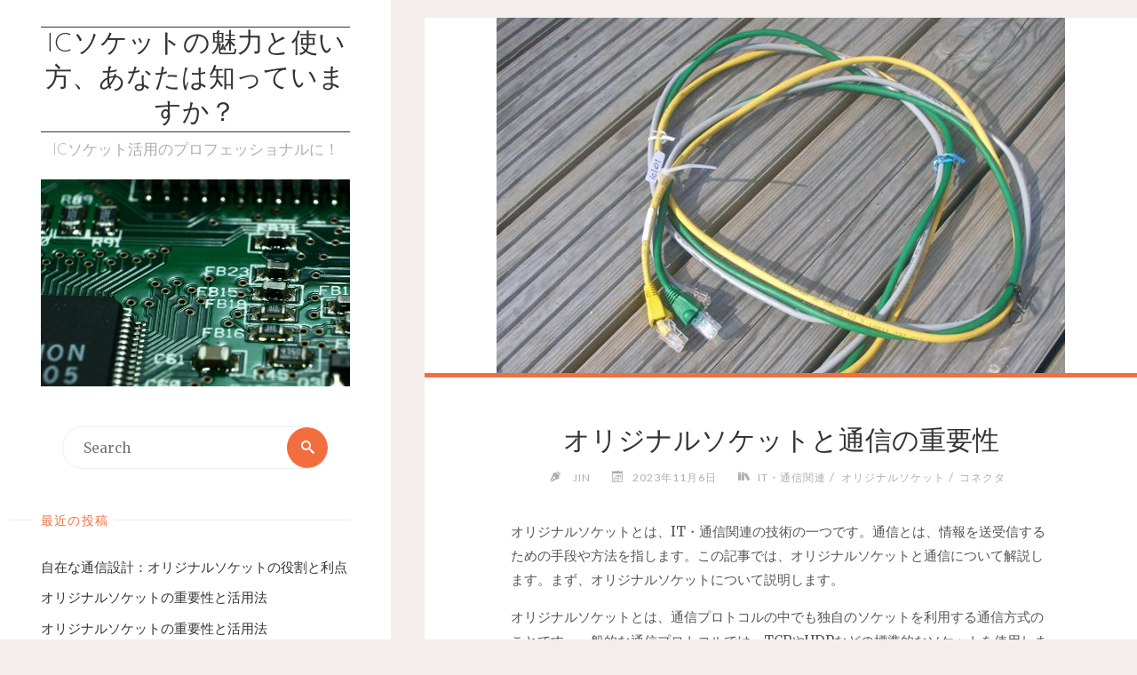

--- FILE ---
content_type: text/html; charset=UTF-8
request_url: https://palabresenjazz.com/?p=21
body_size: 8909
content:
<!DOCTYPE html>
<html lang="ja">
<head>
<meta name="viewport" content="width=device-width, user-scalable=yes, initial-scale=1.0">
<meta http-equiv="X-UA-Compatible" content="IE=edge" /><meta charset="UTF-8">
<link rel="profile" href="http://gmpg.org/xfn/11">
<link rel="pingback" href="https://palabresenjazz.com/xmlrpc.php">
<title>オリジナルソケットと通信の重要性 &#8211; ICソケットの魅力と使い方、あなたは知っていますか？</title>
<link rel='dns-prefetch' href='//s.w.org' />
<link rel="alternate" type="application/rss+xml" title="ICソケットの魅力と使い方、あなたは知っていますか？ &raquo; フィード" href="https://palabresenjazz.com/?feed=rss2" />
<link rel="alternate" type="application/rss+xml" title="ICソケットの魅力と使い方、あなたは知っていますか？ &raquo; コメントフィード" href="https://palabresenjazz.com/?feed=comments-rss2" />
<link rel="alternate" type="application/rss+xml" title="ICソケットの魅力と使い方、あなたは知っていますか？ &raquo; オリジナルソケットと通信の重要性 のコメントのフィード" href="https://palabresenjazz.com/?feed=rss2&#038;p=21" />
		<script type="text/javascript">
			window._wpemojiSettings = {"baseUrl":"https:\/\/s.w.org\/images\/core\/emoji\/2.2.1\/72x72\/","ext":".png","svgUrl":"https:\/\/s.w.org\/images\/core\/emoji\/2.2.1\/svg\/","svgExt":".svg","source":{"concatemoji":"https:\/\/palabresenjazz.com\/wp-includes\/js\/wp-emoji-release.min.js?ver=4.7.3"}};
			!function(a,b,c){function d(a){var b,c,d,e,f=String.fromCharCode;if(!k||!k.fillText)return!1;switch(k.clearRect(0,0,j.width,j.height),k.textBaseline="top",k.font="600 32px Arial",a){case"flag":return k.fillText(f(55356,56826,55356,56819),0,0),!(j.toDataURL().length<3e3)&&(k.clearRect(0,0,j.width,j.height),k.fillText(f(55356,57331,65039,8205,55356,57096),0,0),b=j.toDataURL(),k.clearRect(0,0,j.width,j.height),k.fillText(f(55356,57331,55356,57096),0,0),c=j.toDataURL(),b!==c);case"emoji4":return k.fillText(f(55357,56425,55356,57341,8205,55357,56507),0,0),d=j.toDataURL(),k.clearRect(0,0,j.width,j.height),k.fillText(f(55357,56425,55356,57341,55357,56507),0,0),e=j.toDataURL(),d!==e}return!1}function e(a){var c=b.createElement("script");c.src=a,c.defer=c.type="text/javascript",b.getElementsByTagName("head")[0].appendChild(c)}var f,g,h,i,j=b.createElement("canvas"),k=j.getContext&&j.getContext("2d");for(i=Array("flag","emoji4"),c.supports={everything:!0,everythingExceptFlag:!0},h=0;h<i.length;h++)c.supports[i[h]]=d(i[h]),c.supports.everything=c.supports.everything&&c.supports[i[h]],"flag"!==i[h]&&(c.supports.everythingExceptFlag=c.supports.everythingExceptFlag&&c.supports[i[h]]);c.supports.everythingExceptFlag=c.supports.everythingExceptFlag&&!c.supports.flag,c.DOMReady=!1,c.readyCallback=function(){c.DOMReady=!0},c.supports.everything||(g=function(){c.readyCallback()},b.addEventListener?(b.addEventListener("DOMContentLoaded",g,!1),a.addEventListener("load",g,!1)):(a.attachEvent("onload",g),b.attachEvent("onreadystatechange",function(){"complete"===b.readyState&&c.readyCallback()})),f=c.source||{},f.concatemoji?e(f.concatemoji):f.wpemoji&&f.twemoji&&(e(f.twemoji),e(f.wpemoji)))}(window,document,window._wpemojiSettings);
		</script>
		<style type="text/css">
img.wp-smiley,
img.emoji {
	display: inline !important;
	border: none !important;
	box-shadow: none !important;
	height: 1em !important;
	width: 1em !important;
	margin: 0 .07em !important;
	vertical-align: -0.1em !important;
	background: none !important;
	padding: 0 !important;
}
</style>
<link rel='stylesheet' id='verbosa-themefonts-css'  href='https://palabresenjazz.com/wp-content/themes/verbosa/resources/fonts/fontfaces.css?ver=1.1.1' type='text/css' media='all' />
<link rel='stylesheet' id='verbosa-googlefonts-css'  href='//fonts.googleapis.com/css?family=Merriweather%7CJosefin+Sans%7CLato%7CMerriweather%3A400%7CJosefin+Sans%3A300%7CLato%3A300%7CLato%3A400%7CMerriweather%3A300&#038;ver=1.1.1' type='text/css' media='all' />
<link rel='stylesheet' id='verbosa-main-css'  href='https://palabresenjazz.com/wp-content/themes/verbosa/style.css?ver=1.1.1' type='text/css' media='all' />
<style id='verbosa-main-inline-css' type='text/css'>
 #content, #colophon-inside { max-width: 1440px; } #sidebar { width: 440px; } #container.two-columns-left .main, #container.two-columns-right .main { width: calc(97% - 440px); } #container.two-columns-left #sidebar-back, #container.two-columns-right #sidebar-back { width: calc( 50% - 280px); min-width: 440px;} html { font-family: Merriweather; font-size: 16px; font-weight: 400; line-height: 1.8; } #site-title { font-family: Josefin Sans; font-size: 200%; font-weight: 300; } #site-description { font-family: Lato; font-size: 110%; font-weight: 300; } #access ul li a { font-family: Merriweather; font-size: 100%; font-weight: 400; } #mobile-menu ul li a { font-family: Merriweather; } .widget-title { font-family: Lato; font-size: 90%; font-weight: 400; } .widget-container { font-family: Merriweather; font-size: 100%; font-weight: 400; } .entry-title, #reply-title { font-family: Merriweather; color: #333; font-size: 200%; font-weight: 300;} h1 { font-size: 2.76em; } h2 { font-size: 2.4em; } h3 { font-size: 2.04em; } h4 { font-size: 1.68em; } h5 { font-size: 1.32em; } h6 { font-size: 0.96em; } h1, h2, h3, h4, h5, h6 { font-family: Merriweather; font-weight: 400; } body { color: #555; background-color: #F3EEEB; } #site-title a, #access li { color: #333; } #site-description { color: #AEAEAE; } #access a, #access .dropdown-toggle, #mobile-menu a, #mobile-menu .dropdown-toggle { color: #555; } #access a:hover, #mobile-menu a:hover { color: #F26E3F; } #access li a span:before { background-color: #cccccc; } #access li:hover > a:before { background-color: #F26E3F; } .dropdown-toggle:hover:after { border-color: #AEAEAE;} .searchform:before { background-color: #F26E3F; color: #fff;} #colophon .searchform:before { color: #fff; } article.hentry, .main > div:not(#content-masonry), .comment-header, .main > header, .main > nav#nav-below, .pagination span, .pagination a, #nav-old-below, .content-widget { background-color: #fff; } #sidebar-back, #sidebar, nav#mobile-menu { background-color: #fff; } .pagination a:hover, .pagination span:hover { border-color: #AEAEAE;} #breadcrumbs-container { background-color: #fff;} #colophon { background-color: #fff; } span.entry-format i { color: #AEAEAE; border-color: #AEAEAE;} span.entry-format i:hover { color: #F26E3F; } .entry-format > i:before { color: #AEAEAE;} .entry-content blockquote::before, .entry-content blockquote::after { color: rgba(85,85,85,0.1); } a { color: #333; } a:hover, .entry-meta span a:hover, .widget-title span, .comments-link a:hover { color: #F26E3F; } .entry-meta a { background-image: linear-gradient(to bottom, #F26E3F 0%, #F26E3F 100%);} .entry-title a { background-image: linear-gradient(to bottom, #333 0%, #333 100%);} #author-info #author-avatar img { border-color: #eeeeee; background-color: #fff ;} #footer a, .page-title strong { color: #333; } #footer a:hover { color: #F26E3F; } .socials a { border-color: #333;} .socials a:before { color: #333; } .socials a:after { background-color: #F26E3F; } #commentform { } #toTop .icon-back2top:before { color: #333; } #toTop:hover .icon-back2top:before { color: #F26E3F; } .page-link a:hover { background: #F26E3F; color: #F3EEEB; } .page-link > span > em { background-color: #eeeeee; } .verbosa-caption-one .main .wp-caption .wp-caption-text { border-color: #eeeeee; } .verbosa-caption-two .main .wp-caption .wp-caption-text { background-color: #f5f5f5; } .verbosa-image-one .entry-content img[class*="align"], .verbosa-image-one .entry-summary img[class*="align"], .verbosa-image-two .entry-content img[class*='align'], .verbosa-image-two .entry-summary img[class*='align'] { border-color: #eeeeee; } .verbosa-image-five .entry-content img[class*='align'], .verbosa-image-five .entry-summary img[class*='align'] { border-color: #F26E3F; } /* diffs */ #sidebar .searchform { border-color: #eeeeee; } #colophon .searchform { border-color: #eeeeee; } .main .searchform { border-color: #eeeeee; background-color: #fff;} .searchform .searchsubmit { color: #AEAEAE;} .socials a:after { color: #fff;} #breadcrumbs-nav .icon-angle-right::before, .entry-meta span, .entry-meta span a, .entry-utility span, .entry-meta time, .comment-meta a, .entry-meta .icon-metas:before, a.continue-reading-link { color: #AEAEAE; font-family: Lato; font-size: 90%; font-weight: 400; } a.continue-reading-link { background-color: #F26E3F; color: #fff; } a.continue-reading-link:hover { background-color: #333; } .comment-form > p:before { color: #AEAEAE; } .comment-form > p:hover:before { color: #F26E3F; } code, #nav-below .nav-previous a:before, #nav-below .nav-next a:before { background-color: #eeeeee; } #nav-below .nav-previous a:hover:before, #nav-below .nav-next a:hover:before { background-color: #dddddd; } #nav-below em { color: #AEAEAE;} #nav-below > div:before { border-color: #eeeeee; background-color: #fff;} #nav-below > div:hover:before { border-color: #dddddd; background-color: #dddddd;} pre, article #author-info, .comment-author, #nav-comments, .page-link, .commentlist .comment-body, .commentlist .pingback, .commentlist img.avatar { border-color: #eeeeee; } #sidebar .widget-title span { background-color: #fff; } #sidebar .widget-title:after { background-color: #eeeeee; } #site-copyright, #footer { border-color: #eeeeee; } #colophon .widget-title span { background-color: #fff; } #colophon .widget-title:after { background-color: #eeeeee; } select, input[type], textarea { color: #555; /*background-color: #f5f5f5;*/ } input[type="submit"], input[type="reset"] { background-color: #333; color: #fff; } input[type="submit"]:hover, input[type="reset"]:hover { background-color: #F26E3F; } select, input[type], textarea { border-color: #e9e9e9; } input[type]:hover, textarea:hover, input[type]:focus, textarea:focus { /*background-color: rgba(245,245,245,0.65);*/ border-color: #cdcdcd; } hr { background-color: #e9e9e9; } #toTop { background-color: rgba(250,250,250,0.8) } .main .entry-content, .main .entry-summary { text-align: Default; } .main p, .main ul, .main ol, .main dd, .main pre, .main hr { margin-bottom: 1.0em; } .main p { text-indent: 0.0em;} .main a.post-featured-image { background-position: center center; } .main .featured-bar { height: 5px; background-color: #F26E3F;} .main .featured-bar:before { background-color: #333;} .main { margin-top: 20px; } .verbosa-cropped-featured .main .post-thumbnail-container { height: 400px; } .verbosa-responsive-featured .main .post-thumbnail-container { max-height: 400px; height: auto; } article.hentry, #breadcrumbs-nav, .verbosa-magazine-one #content-masonry article.hentry, .verbosa-magazine-one .pad-container { padding-left: 12%; padding-right: 12%; } .verbosa-magazine-two #content-masonry article.hentry, .verbosa-magazine-two .pad-container, .with-masonry.verbosa-magazine-two #breadcrumbs-nav { padding-left: 5.71%; padding-right: 5.71%; } .verbosa-magazine-three #content-masonry article.hentry, .verbosa-magazine-three .pad-container, .with-masonry.verbosa-magazine-three #breadcrumbs-nav { padding-left: 3.87%; padding-right: 3.87%; } article.hentry .post-thumbnail-container { margin-left: -18%; margin-right: -18%; width: 136%; } #branding img.header-image { max-height: 250px; } .lp-staticslider .staticslider-caption-title, .seriousslider.seriousslider-theme .seriousslider-caption-title { font-family: Josefin Sans; /* font-weight: 300; */ } .lp-staticslider .staticslider-caption-text, .seriousslider.seriousslider-theme .seriousslider-caption-text { font-family: Lato; font-weight: 300; } a[class^="staticslider-button"] { font-family: Lato; font-size: 90%; font-weight: 400; } .lp-text-overlay, .lp-text { background-color: #fff; } .lp-staticslider .staticslider-caption, .seriousslider.seriousslider-theme .seriousslider-caption, .verbosa-landing-page .lp-text-inside, .verbosa-landing-page .lp-posts-inside, .verbosa-landing-page .lp-page-inside, .verbosa-landing-page .content-widget { max-width: 1440px; } .verbosa-landing-page .content-widget { margin: 0 auto; } a.staticslider-button-1 { color: #fff; border-color: #F26E3F; background-color: #F26E3F; } a.staticslider-button-1:hover { color: #F26E3F; } a.staticslider-button-2 { border-color: #fff; background-color: #fff; color: #555; } .staticslider-button-2:hover { color: #fff; background-color: transparent; } 
/* Verbosa Custom CSS */
</style>
<!--[if lt IE 9]>
<script type='text/javascript' src='https://palabresenjazz.com/wp-content/themes/verbosa/resources/js/html5shiv.min.js?ver=1.1.1'></script>
<![endif]-->
<link rel='https://api.w.org/' href='https://palabresenjazz.com/?rest_route=/' />
<link rel="EditURI" type="application/rsd+xml" title="RSD" href="https://palabresenjazz.com/xmlrpc.php?rsd" />
<link rel="wlwmanifest" type="application/wlwmanifest+xml" href="https://palabresenjazz.com/wp-includes/wlwmanifest.xml" /> 
<link rel='prev' title='通信業界の要になるオリジナルソケットの役割と重要性' href='https://palabresenjazz.com/?p=18' />
<link rel='next' title='オリジナルソケット：通信技術の進化と信頼性の高さというタイトルが適切です。' href='https://palabresenjazz.com/?p=24' />
<meta name="generator" content="WordPress 4.7.3" />
<link rel="canonical" href="https://palabresenjazz.com/?p=21" />
<link rel='shortlink' href='https://palabresenjazz.com/?p=21' />
<link rel="alternate" type="application/json+oembed" href="https://palabresenjazz.com/?rest_route=%2Foembed%2F1.0%2Fembed&#038;url=https%3A%2F%2Fpalabresenjazz.com%2F%3Fp%3D21" />
<link rel="alternate" type="text/xml+oembed" href="https://palabresenjazz.com/?rest_route=%2Foembed%2F1.0%2Fembed&#038;url=https%3A%2F%2Fpalabresenjazz.com%2F%3Fp%3D21&#038;format=xml" />
		<style type="text/css">.recentcomments a{display:inline !important;padding:0 !important;margin:0 !important;}</style>
		</head>

<body class="post-template-default single single-post postid-21 single-format-standard verbosa-image-one verbosa-caption-two verbosa-responsive-featured verbosa-magazine-two verbosa-magazine-layout comhide-in-posts verbosa-comment-placeholder verbosa-elementshadow" itemscope itemtype="http://schema.org/WebPage">

<div id="content" class="cryout">

<div id="container" class="two-columns-left">
		<div id="sidebar">

		<header id="header"  itemscope itemtype="http://schema.org/WPHeader">
			<nav id="mobile-menu">
				<span id="nav-cancel"><i class="icon-cross"></i></span>
				<div id="mobile-nav"><ul>
<li ><a href="https://palabresenjazz.com/"><span>ホーム</span></a></li></ul></div>
			</nav>
			<div id="branding" role="banner">
			<div class="identity"><div itemprop="headline" id="site-title"><span> <a href="https://palabresenjazz.com/"  rel="home">ICソケットの魅力と使い方、あなたは知っていますか？</a> </span></div><span id="site-description"  itemprop="description" >ICソケット活用のプロフェッショナルに！</span></div>							<img class="header-image" alt="オリジナルソケットと通信の重要性" src="https://palabresenjazz.com/wp-content/uploads/2023/10/printed-circuit-board-1539113_1280.jpg" />
				
<aside id="primary" class="widget-area sidey" role="complementary"  itemscope itemtype="http://schema.org/WPSideBar">
	
	<section id="search-2" class="widget-container widget_search">
<form role="search" method="get" class="searchform" action="https://palabresenjazz.com/">
	<label>
		<span class="screen-reader-text">Search for:</span>
		<input type="search" class="s" placeholder="Search" value="" name="s" />
	</label>
	<button type="submit" class="searchsubmit"><span class="screen-reader-text">Search</span><i class="icon-search"></i></button>
</form>
</section>		<section id="recent-posts-2" class="widget-container widget_recent_entries">		<h3 class="widget-title"><span>最近の投稿</span></h3>		<ul>
					<li>
				<a href="https://palabresenjazz.com/?p=140">自在な通信設計：オリジナルソケットの役割と利点</a>
						</li>
					<li>
				<a href="https://palabresenjazz.com/?p=137">オリジナルソケットの重要性と活用法</a>
						</li>
					<li>
				<a href="https://palabresenjazz.com/?p=134">オリジナルソケットの重要性と活用法</a>
						</li>
					<li>
				<a href="https://palabresenjazz.com/?p=131">オリジナルソケット：効率的な通信と高度なセキュリティを実現</a>
						</li>
					<li>
				<a href="https://palabresenjazz.com/?p=128">オリジナルソケットの基本的な機能と利点</a>
						</li>
				</ul>
		</section>		<section id="recent-comments-2" class="widget-container widget_recent_comments"><h3 class="widget-title"><span>最近のコメント</span></h3><ul id="recentcomments"></ul></section><section id="archives-2" class="widget-container widget_archive"><h3 class="widget-title"><span>アーカイブ</span></h3>		<ul>
			<li><a href='https://palabresenjazz.com/?m=202403'>2024年3月</a></li>
	<li><a href='https://palabresenjazz.com/?m=202402'>2024年2月</a></li>
	<li><a href='https://palabresenjazz.com/?m=202401'>2024年1月</a></li>
	<li><a href='https://palabresenjazz.com/?m=202312'>2023年12月</a></li>
	<li><a href='https://palabresenjazz.com/?m=202311'>2023年11月</a></li>
	<li><a href='https://palabresenjazz.com/?m=202310'>2023年10月</a></li>
		</ul>
		</section><section id="categories-2" class="widget-container widget_categories"><h3 class="widget-title"><span>カテゴリー</span></h3>		<ul>
	<li class="cat-item cat-item-7"><a href="https://palabresenjazz.com/?cat=7" >IT</a>
</li>
	<li class="cat-item cat-item-2"><a href="https://palabresenjazz.com/?cat=2" >IT・通信関連</a>
</li>
	<li class="cat-item cat-item-3"><a href="https://palabresenjazz.com/?cat=3" >ROSA</a>
</li>
	<li class="cat-item cat-item-13"><a href="https://palabresenjazz.com/?cat=13" >TOSA</a>
</li>
	<li class="cat-item cat-item-6"><a href="https://palabresenjazz.com/?cat=6" >オリジナルソケット</a>
</li>
	<li class="cat-item cat-item-4"><a href="https://palabresenjazz.com/?cat=4" >コネクタ</a>
</li>
	<li class="cat-item cat-item-11"><a href="https://palabresenjazz.com/?cat=11" >工具</a>
</li>
	<li class="cat-item cat-item-1"><a href="https://palabresenjazz.com/?cat=1" >未分類</a>
</li>
	<li class="cat-item cat-item-10"><a href="https://palabresenjazz.com/?cat=10" >検査</a>
</li>
	<li class="cat-item cat-item-9"><a href="https://palabresenjazz.com/?cat=9" >生活/暮らし</a>
</li>
		</ul>
</section><section id="meta-2" class="widget-container widget_meta"><h3 class="widget-title"><span>メタ情報</span></h3>			<ul>
						<li><a href="https://palabresenjazz.com/wp-login.php">ログイン</a></li>
			<li><a href="https://palabresenjazz.com/?feed=rss2">投稿の <abbr title="Really Simple Syndication">RSS</abbr></a></li>
			<li><a href="https://palabresenjazz.com/?feed=comments-rss2">コメントの <abbr title="Really Simple Syndication">RSS</abbr></a></li>
			<li><a href="https://ja.wordpress.org/" title="Powered by WordPress, state-of-the-art semantic personal publishing platform.">WordPress.org</a></li>			</ul>
			</section>
	</aside>

				<a id="nav-toggle"><span>&nbsp;</span></a>
				<nav id="access" role="navigation"  aria-label="Primary Menu"  itemscope itemtype="http://schema.org/SiteNavigationElement">
				<h3 class="widget-title menu-title"><span>Menu</span></h3>
						<div class="skip-link screen-reader-text">
		<a href="#main" title="Skip to content"> Skip to content </a>
	</div>
	<div id="prime_nav"><ul>
<li ><a href="https://palabresenjazz.com/"><span>ホーム</span></a></li></ul></div>
				</nav><!-- #access -->

			</div><!-- #branding -->
		</header><!-- #header -->

		
<aside id="secondary" class="widget-area sidey" role="complementary"  itemscope itemtype="http://schema.org/WPSideBar">

		
	</aside>
		
<aside id="tertiary" class="widget-area sidey" role="complementary"  itemscope itemtype="http://schema.org/WPSideBar">
	
	
	</aside>

			<footer id="footer" role="contentinfo"  itemscope itemtype="http://schema.org/WPFooter">
		<div id="footer-inside">
			<div id="site-copyright"></div><div id="poweredby">Powered by<a target="_blank" href="http://www.cryoutcreations.eu/wordpress-themes/verbosa" title="Verbosa Theme by Cryout Creations"> Verbosa</a> &amp; <a target="_blank" href="http://wordpress.org/" title="Semantic Personal Publishing Platform">  WordPress.</a></div>		</div> <!-- #footer-inside -->
	</footer><!-- #footer -->

		</div><!--sidebar-->
		<div id="sidebar-back"></div>
	<main id="main" role="main" class="main">
		
		
			<article id="post-21" class="post-21 post type-post status-publish format-standard has-post-thumbnail hentry category-it category-6 category-4 tag-it" itemscope itemtype="http://schema.org/Article" itemprop="mainEntity">

				<div class="post-thumbnail-container"  itemprop="image" itemscope itemtype="http://schema.org/ImageObject">
			<a href="https://palabresenjazz.com/?p=21" title="オリジナルソケットと通信の重要性"
				 style="background-image: url(https://palabresenjazz.com/wp-content/uploads/2023/10/2671715522_4b6dfb7f42_o.jpg)"  class="post-featured-image" >
			</a>
			<a class="responsive-featured-image" href="https://palabresenjazz.com/?p=21" title="オリジナルソケットと通信の重要性">
				<img class="post-featured-image" alt="オリジナルソケットと通信の重要性"  itemprop="url" src="https://palabresenjazz.com/wp-content/uploads/2023/10/2671715522_4b6dfb7f42_o.jpg" />
			</a>

			<meta itemprop="width" content="640">
			<meta itemprop="height" content="480">
		</div>
		<div class="featured-bar"></div>
			<header class="entry-header">
								<h1 class="entry-title"  itemprop="headline">オリジナルソケットと通信の重要性</h1>
				<div class="entry-meta">
					<span class="author vcard" itemscope itemtype="http://schema.org/Person" itemprop="author">
				<i class="icon-pen icon-metas" title="Author"></i>
				<a class="url fn n" href="https://palabresenjazz.com/?author=1" title="View all posts by Jin" itemprop="url">
					<em itemprop="name">Jin</em>
				</a>
			</span>
		<span class="onDate date" >
				<i class="icon-calendar icon-metas" title="Date"></i>
				<time class="published" datetime="2023-11-06T15:00:43+00:00"  itemprop="datePublished">
					2023年11月6日				</time>
				<time class="updated" datetime="2023-10-17T15:01:38+00:00"  itemprop="dateModified"></time>
		</span>
		<span class="bl_categ" >
					<i class="icon-books icon-metas" title="Categories"></i><a href="https://palabresenjazz.com/?cat=2" rel="category">IT・通信関連</a> / <a href="https://palabresenjazz.com/?cat=6" rel="category">オリジナルソケット</a> / <a href="https://palabresenjazz.com/?cat=4" rel="category">コネクタ</a></span>				</div><!-- .entry-meta -->
			</header>

			
			<div class="entry-content"  itemprop="articleBody">
				<p>オリジナルソケットとは、IT・通信関連の技術の一つです。<span id="more-21"></span>通信とは、情報を送受信するための手段や方法を指します。この記事では、オリジナルソケットと通信について解説します。まず、オリジナルソケットについて説明します。</p>
<p>オリジナルソケットとは、通信プロトコルの中でも独自のソケットを利用する通信方式のことです。一般的な通信プロトコルでは、TCPやUDPなどの標準的なソケットを使用しますが、オリジナルソケットでは、独自のソケットを開発することができます。オリジナルソケットを利用することで、通信の制御やデータの送受信を細かくカスタマイズすることが可能です。例えば、特定の用途に特化した通信方式を実現したり、低レベルの通信処理を行ったりすることができます。</p>
<p>オリジナルソケットを使用する場合は、通信相手側も同じ通信方式に対応している必要があります。一方、通信についても解説します。通信とは、情報の送受信を行うための手段や方法のことです。現代のIT社会では、インターネットをはじめとするさまざまな通信インフラが構築されており、情報のやりとりが不可欠な存在となっています。</p>
<p>通信には、有線や無線など、さまざまな方法があります。有線通信では、ケーブルや光ファイバーを使ってデータを送受信します。一方、無線通信では、電波を利用してデータをやりとりします。これらの通信方法は、それぞれ特長や用途に合わせて利用されます。</p>
<p>通信には、信号の送信と受信が行われます。送信側では、データを信号に変換し、通信路を通じて相手に送信します。受信側では、受け取った信号をデータに変換し、処理や表示などを行います。通信の成功には、信号の正確な送受信が求められます。</p>
<p>さまざまな通信プロトコルが開発されており、TCP/IPやHTTPなどが広く利用されています。これらの通信プロトコルを使用することで、情報を安全かつ確実に送受信することができます。オリジナルソケットと通信は、IT・通信関連の重要な要素です。オリジナルソケットを使うことで、通信方式のカスタマイズや低レベルの通信処理が可能になります。</p>
<p>また、通信は情報のやりとりを行うための手段であり、信号の送受信が重要な役割を果たします。今後もIT・通信技術は進化し続けるでしょう。オリジナルソケットや通信についての理解を深めて、その発展に貢献していきましょう。オリジナルソケットは通信プロトコルの一種であり、独自のソケットを利用して通信する方式です。</p>
<p>この方式を使用することで、通信の制御やデータの送受信を細かくカスタマイズすることが可能です。通信には有線や無線など様々な方法があり、通信相手側も同じ通信方式に対応する必要があります。さらに、通信は情報の送受信を行う手段であり、信号の正確な送受信が非常に重要です。現代のIT・通信技術の進化において、オリジナルソケットや通信の理解は重要であり、その発展に貢献するためにも深めていく必要があります。</p>
							</div><!-- .entry-content -->

			
			<footer class="entry-meta">
						<div class="entry-meta">
			<span class="footer-tags"  itemprop="keywords">
				<i class="icon-bookmark icon-metas" title="Tagged"></i>&nbsp;<a href="https://palabresenjazz.com/?tag=it" rel="tag">IT</a>			</span>
		</div>
					</footer><!-- .entry-meta -->

			<nav id="nav-below" class="navigation" role="navigation">
				<div class="nav-previous"><em>Previous Post</em><a href="https://palabresenjazz.com/?p=18" rel="prev"><span>通信業界の要になるオリジナルソケットの役割と重要性</span></a></div>
				<div class="nav-next"><em>Next Post</em><a href="https://palabresenjazz.com/?p=24" rel="next"><span>オリジナルソケット：通信技術の進化と信頼性の高さというタイトルが適切です。</span></a></div>
			</nav><!-- #nav-below -->

		
<section id="comments">
	
	
		<div id="respond" class="comment-respond">
		<h3 id="reply-title" class="comment-reply-title">コメントを残す <small><a rel="nofollow" id="cancel-comment-reply-link" href="/?p=21#respond" style="display:none;">コメントをキャンセル</a></small></h3>			<form action="https://palabresenjazz.com/wp-comments-post.php" method="post" id="commentform" class="comment-form" novalidate>
				<p class="comment-notes"><span id="email-notes">メールアドレスが公開されることはありません。</span> <span class="required">*</span> が付いている欄は必須項目です</p><p class="comment-form-comment"><label for="comment">Comment</label><textarea placeholder="Comment" id="comment" name="comment" cols="45" rows="8" aria-required="true"></textarea></p><p class="comment-form-author"><label for="author">Name<span class="required">*</span></label> <input id="author" placeholder="Name*" name="author" type="text" value="" size="30" maxlength="245" aria-required='true' /></p>
<p class="comment-form-email"><label for="email">Email<span class="required">*</span></label> <input id="email" placeholder="Email*" name="email" type="email" value="" size="30"  maxlength="100" aria-describedby="email-notes" aria-required='true' /></p>
<p class="comment-form-url"><label for="url">Website</label><input id="url" placeholder="Website" name="url" type="url" value="" size="30"  maxlength="200" /></p>
<p class="comment-form-cookies-consent"><label for="wp-comment-cookies-consent"><input id="wp-comment-cookies-consent" name="wp-comment-cookies-consent" type="checkbox" value="yes" />Save my name, email, and site URL in my browser for next time I post a comment.</label></p>
<p class="form-submit"><input name="submit" type="submit" id="submit" class="submit" value="コメントを送信" /> <input type='hidden' name='comment_post_ID' value='21' id='comment_post_ID' />
<input type='hidden' name='comment_parent' id='comment_parent' value='0' />
</p>			</form>
			</div><!-- #respond -->
	</section><!-- #comments -->
		<link itemprop="mainEntityOfPage" href="https://palabresenjazz.com/?page_id=21" />		</article><!-- #post-## -->


		</main><!-- #main -->
</div><!-- #container -->

		<div style="clear:both;"></div>

	</div><!-- #content -->

	<aside id="colophon" role="complementary" class="footer-three  cryout" itemscope itemtype="http://schema.org/WPSideBar">
		<div id="colophon-inside">
					</div>
	</aside><!-- #colophon -->

<div id="toTop"><i class="icon-back2top"></i> </div><script type='text/javascript' src='https://palabresenjazz.com/wp-includes/js/wp-embed.min.js?ver=4.7.3'></script>
<script type='text/javascript' src='https://palabresenjazz.com/wp-includes/js/jquery/jquery.js?ver=1.12.4'></script>
<script type='text/javascript' src='https://palabresenjazz.com/wp-includes/js/jquery/jquery-migrate.min.js?ver=1.4.1'></script>
<script type='text/javascript'>
/* <![CDATA[ */
var verbosa_settings = {"masonry":"1","rtl":"","magazine":"2","fitvids":"1","is_mobile":""};
/* ]]> */
</script>
<script type='text/javascript' src='https://palabresenjazz.com/wp-content/themes/verbosa/resources/js/frontend.js?ver=1.1.1'></script>
<script type='text/javascript' src='https://palabresenjazz.com/wp-includes/js/imagesloaded.min.js?ver=3.2.0'></script>
<script type='text/javascript' src='https://palabresenjazz.com/wp-includes/js/masonry.min.js?ver=3.3.2'></script>
<script type='text/javascript' src='https://palabresenjazz.com/wp-includes/js/jquery/jquery.masonry.min.js?ver=3.1.2b'></script>
<script type='text/javascript' src='https://palabresenjazz.com/wp-includes/js/comment-reply.min.js?ver=4.7.3'></script>
</body>
</html>
